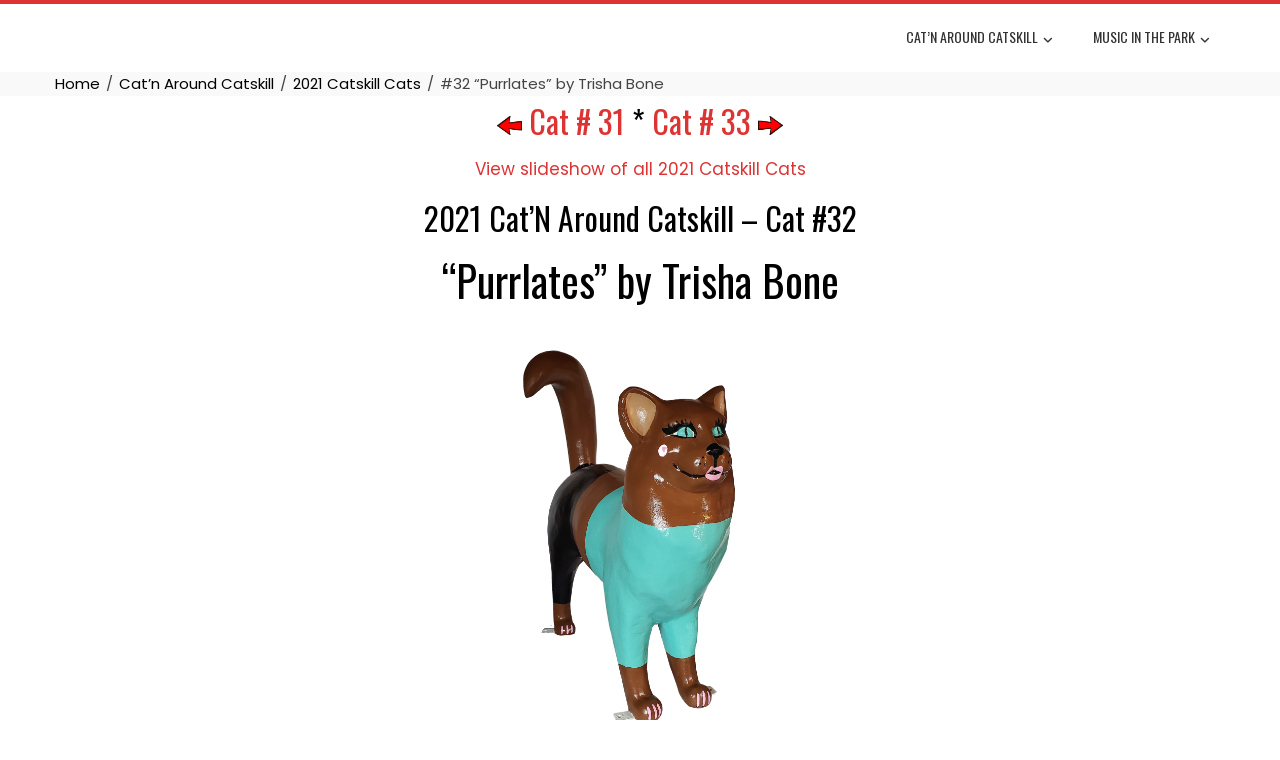

--- FILE ---
content_type: text/html; charset=UTF-8
request_url: https://cat-n-around.com/cat-n-around-catskill/2021-catskill-cats/2021-32-trisha-bone-purrlates/nggallery/slideshow
body_size: 12464
content:
<!DOCTYPE html>
<html lang="en">

    <head>
        <meta charset="UTF-8">
        <meta name="viewport" content="width=device-width, initial-scale=1">
        <link rel="profile" href="https://gmpg.org/xfn/11">

        <title>#32 “Purrlates” by Trisha Bone &#8211; Heart of Catskill Association</title>
<meta name='robots' content='max-image-preview:large' />
	<style>img:is([sizes="auto" i], [sizes^="auto," i]) { contain-intrinsic-size: 3000px 1500px }</style>
	<link rel='dns-prefetch' href='//fonts.googleapis.com' />
<link rel="alternate" type="application/rss+xml" title="Heart of Catskill Association &raquo; Feed" href="https://cat-n-around.com/feed/" />
<link rel="alternate" type="application/rss+xml" title="Heart of Catskill Association &raquo; Comments Feed" href="https://cat-n-around.com/comments/feed/" />
<script>
window._wpemojiSettings = {"baseUrl":"https:\/\/s.w.org\/images\/core\/emoji\/16.0.1\/72x72\/","ext":".png","svgUrl":"https:\/\/s.w.org\/images\/core\/emoji\/16.0.1\/svg\/","svgExt":".svg","source":{"concatemoji":"https:\/\/cat-n-around.com\/wp-includes\/js\/wp-emoji-release.min.js?ver=934a97780eab3257aed7df2f82a0f93f"}};
/*! This file is auto-generated */
!function(s,n){var o,i,e;function c(e){try{var t={supportTests:e,timestamp:(new Date).valueOf()};sessionStorage.setItem(o,JSON.stringify(t))}catch(e){}}function p(e,t,n){e.clearRect(0,0,e.canvas.width,e.canvas.height),e.fillText(t,0,0);var t=new Uint32Array(e.getImageData(0,0,e.canvas.width,e.canvas.height).data),a=(e.clearRect(0,0,e.canvas.width,e.canvas.height),e.fillText(n,0,0),new Uint32Array(e.getImageData(0,0,e.canvas.width,e.canvas.height).data));return t.every(function(e,t){return e===a[t]})}function u(e,t){e.clearRect(0,0,e.canvas.width,e.canvas.height),e.fillText(t,0,0);for(var n=e.getImageData(16,16,1,1),a=0;a<n.data.length;a++)if(0!==n.data[a])return!1;return!0}function f(e,t,n,a){switch(t){case"flag":return n(e,"\ud83c\udff3\ufe0f\u200d\u26a7\ufe0f","\ud83c\udff3\ufe0f\u200b\u26a7\ufe0f")?!1:!n(e,"\ud83c\udde8\ud83c\uddf6","\ud83c\udde8\u200b\ud83c\uddf6")&&!n(e,"\ud83c\udff4\udb40\udc67\udb40\udc62\udb40\udc65\udb40\udc6e\udb40\udc67\udb40\udc7f","\ud83c\udff4\u200b\udb40\udc67\u200b\udb40\udc62\u200b\udb40\udc65\u200b\udb40\udc6e\u200b\udb40\udc67\u200b\udb40\udc7f");case"emoji":return!a(e,"\ud83e\udedf")}return!1}function g(e,t,n,a){var r="undefined"!=typeof WorkerGlobalScope&&self instanceof WorkerGlobalScope?new OffscreenCanvas(300,150):s.createElement("canvas"),o=r.getContext("2d",{willReadFrequently:!0}),i=(o.textBaseline="top",o.font="600 32px Arial",{});return e.forEach(function(e){i[e]=t(o,e,n,a)}),i}function t(e){var t=s.createElement("script");t.src=e,t.defer=!0,s.head.appendChild(t)}"undefined"!=typeof Promise&&(o="wpEmojiSettingsSupports",i=["flag","emoji"],n.supports={everything:!0,everythingExceptFlag:!0},e=new Promise(function(e){s.addEventListener("DOMContentLoaded",e,{once:!0})}),new Promise(function(t){var n=function(){try{var e=JSON.parse(sessionStorage.getItem(o));if("object"==typeof e&&"number"==typeof e.timestamp&&(new Date).valueOf()<e.timestamp+604800&&"object"==typeof e.supportTests)return e.supportTests}catch(e){}return null}();if(!n){if("undefined"!=typeof Worker&&"undefined"!=typeof OffscreenCanvas&&"undefined"!=typeof URL&&URL.createObjectURL&&"undefined"!=typeof Blob)try{var e="postMessage("+g.toString()+"("+[JSON.stringify(i),f.toString(),p.toString(),u.toString()].join(",")+"));",a=new Blob([e],{type:"text/javascript"}),r=new Worker(URL.createObjectURL(a),{name:"wpTestEmojiSupports"});return void(r.onmessage=function(e){c(n=e.data),r.terminate(),t(n)})}catch(e){}c(n=g(i,f,p,u))}t(n)}).then(function(e){for(var t in e)n.supports[t]=e[t],n.supports.everything=n.supports.everything&&n.supports[t],"flag"!==t&&(n.supports.everythingExceptFlag=n.supports.everythingExceptFlag&&n.supports[t]);n.supports.everythingExceptFlag=n.supports.everythingExceptFlag&&!n.supports.flag,n.DOMReady=!1,n.readyCallback=function(){n.DOMReady=!0}}).then(function(){return e}).then(function(){var e;n.supports.everything||(n.readyCallback(),(e=n.source||{}).concatemoji?t(e.concatemoji):e.wpemoji&&e.twemoji&&(t(e.twemoji),t(e.wpemoji)))}))}((window,document),window._wpemojiSettings);
</script>
<style id='wp-emoji-styles-inline-css'>

	img.wp-smiley, img.emoji {
		display: inline !important;
		border: none !important;
		box-shadow: none !important;
		height: 1em !important;
		width: 1em !important;
		margin: 0 0.07em !important;
		vertical-align: -0.1em !important;
		background: none !important;
		padding: 0 !important;
	}
</style>
<link rel='stylesheet' id='wp-block-library-css' href='https://cat-n-around.com/wp-includes/css/dist/block-library/style.min.css?ver=934a97780eab3257aed7df2f82a0f93f' media='all' />
<style id='wp-block-library-theme-inline-css'>
.wp-block-audio :where(figcaption){color:#555;font-size:13px;text-align:center}.is-dark-theme .wp-block-audio :where(figcaption){color:#ffffffa6}.wp-block-audio{margin:0 0 1em}.wp-block-code{border:1px solid #ccc;border-radius:4px;font-family:Menlo,Consolas,monaco,monospace;padding:.8em 1em}.wp-block-embed :where(figcaption){color:#555;font-size:13px;text-align:center}.is-dark-theme .wp-block-embed :where(figcaption){color:#ffffffa6}.wp-block-embed{margin:0 0 1em}.blocks-gallery-caption{color:#555;font-size:13px;text-align:center}.is-dark-theme .blocks-gallery-caption{color:#ffffffa6}:root :where(.wp-block-image figcaption){color:#555;font-size:13px;text-align:center}.is-dark-theme :root :where(.wp-block-image figcaption){color:#ffffffa6}.wp-block-image{margin:0 0 1em}.wp-block-pullquote{border-bottom:4px solid;border-top:4px solid;color:currentColor;margin-bottom:1.75em}.wp-block-pullquote cite,.wp-block-pullquote footer,.wp-block-pullquote__citation{color:currentColor;font-size:.8125em;font-style:normal;text-transform:uppercase}.wp-block-quote{border-left:.25em solid;margin:0 0 1.75em;padding-left:1em}.wp-block-quote cite,.wp-block-quote footer{color:currentColor;font-size:.8125em;font-style:normal;position:relative}.wp-block-quote:where(.has-text-align-right){border-left:none;border-right:.25em solid;padding-left:0;padding-right:1em}.wp-block-quote:where(.has-text-align-center){border:none;padding-left:0}.wp-block-quote.is-large,.wp-block-quote.is-style-large,.wp-block-quote:where(.is-style-plain){border:none}.wp-block-search .wp-block-search__label{font-weight:700}.wp-block-search__button{border:1px solid #ccc;padding:.375em .625em}:where(.wp-block-group.has-background){padding:1.25em 2.375em}.wp-block-separator.has-css-opacity{opacity:.4}.wp-block-separator{border:none;border-bottom:2px solid;margin-left:auto;margin-right:auto}.wp-block-separator.has-alpha-channel-opacity{opacity:1}.wp-block-separator:not(.is-style-wide):not(.is-style-dots){width:100px}.wp-block-separator.has-background:not(.is-style-dots){border-bottom:none;height:1px}.wp-block-separator.has-background:not(.is-style-wide):not(.is-style-dots){height:2px}.wp-block-table{margin:0 0 1em}.wp-block-table td,.wp-block-table th{word-break:normal}.wp-block-table :where(figcaption){color:#555;font-size:13px;text-align:center}.is-dark-theme .wp-block-table :where(figcaption){color:#ffffffa6}.wp-block-video :where(figcaption){color:#555;font-size:13px;text-align:center}.is-dark-theme .wp-block-video :where(figcaption){color:#ffffffa6}.wp-block-video{margin:0 0 1em}:root :where(.wp-block-template-part.has-background){margin-bottom:0;margin-top:0;padding:1.25em 2.375em}
</style>
<style id='global-styles-inline-css'>
:root{--wp--preset--aspect-ratio--square: 1;--wp--preset--aspect-ratio--4-3: 4/3;--wp--preset--aspect-ratio--3-4: 3/4;--wp--preset--aspect-ratio--3-2: 3/2;--wp--preset--aspect-ratio--2-3: 2/3;--wp--preset--aspect-ratio--16-9: 16/9;--wp--preset--aspect-ratio--9-16: 9/16;--wp--preset--color--black: #000000;--wp--preset--color--cyan-bluish-gray: #abb8c3;--wp--preset--color--white: #ffffff;--wp--preset--color--pale-pink: #f78da7;--wp--preset--color--vivid-red: #cf2e2e;--wp--preset--color--luminous-vivid-orange: #ff6900;--wp--preset--color--luminous-vivid-amber: #fcb900;--wp--preset--color--light-green-cyan: #7bdcb5;--wp--preset--color--vivid-green-cyan: #00d084;--wp--preset--color--pale-cyan-blue: #8ed1fc;--wp--preset--color--vivid-cyan-blue: #0693e3;--wp--preset--color--vivid-purple: #9b51e0;--wp--preset--gradient--vivid-cyan-blue-to-vivid-purple: linear-gradient(135deg,rgba(6,147,227,1) 0%,rgb(155,81,224) 100%);--wp--preset--gradient--light-green-cyan-to-vivid-green-cyan: linear-gradient(135deg,rgb(122,220,180) 0%,rgb(0,208,130) 100%);--wp--preset--gradient--luminous-vivid-amber-to-luminous-vivid-orange: linear-gradient(135deg,rgba(252,185,0,1) 0%,rgba(255,105,0,1) 100%);--wp--preset--gradient--luminous-vivid-orange-to-vivid-red: linear-gradient(135deg,rgba(255,105,0,1) 0%,rgb(207,46,46) 100%);--wp--preset--gradient--very-light-gray-to-cyan-bluish-gray: linear-gradient(135deg,rgb(238,238,238) 0%,rgb(169,184,195) 100%);--wp--preset--gradient--cool-to-warm-spectrum: linear-gradient(135deg,rgb(74,234,220) 0%,rgb(151,120,209) 20%,rgb(207,42,186) 40%,rgb(238,44,130) 60%,rgb(251,105,98) 80%,rgb(254,248,76) 100%);--wp--preset--gradient--blush-light-purple: linear-gradient(135deg,rgb(255,206,236) 0%,rgb(152,150,240) 100%);--wp--preset--gradient--blush-bordeaux: linear-gradient(135deg,rgb(254,205,165) 0%,rgb(254,45,45) 50%,rgb(107,0,62) 100%);--wp--preset--gradient--luminous-dusk: linear-gradient(135deg,rgb(255,203,112) 0%,rgb(199,81,192) 50%,rgb(65,88,208) 100%);--wp--preset--gradient--pale-ocean: linear-gradient(135deg,rgb(255,245,203) 0%,rgb(182,227,212) 50%,rgb(51,167,181) 100%);--wp--preset--gradient--electric-grass: linear-gradient(135deg,rgb(202,248,128) 0%,rgb(113,206,126) 100%);--wp--preset--gradient--midnight: linear-gradient(135deg,rgb(2,3,129) 0%,rgb(40,116,252) 100%);--wp--preset--font-size--small: 0.9rem;--wp--preset--font-size--medium: 1.05rem;--wp--preset--font-size--large: clamp(1.39rem, 1.39rem + ((1vw - 0.2rem) * 0.836), 1.85rem);--wp--preset--font-size--x-large: clamp(1.85rem, 1.85rem + ((1vw - 0.2rem) * 1.182), 2.5rem);--wp--preset--font-size--xx-large: clamp(2.5rem, 2.5rem + ((1vw - 0.2rem) * 1.4), 3.27rem);--wp--preset--spacing--20: 0.44rem;--wp--preset--spacing--30: 0.67rem;--wp--preset--spacing--40: 1rem;--wp--preset--spacing--50: 1.5rem;--wp--preset--spacing--60: 2.25rem;--wp--preset--spacing--70: 3.38rem;--wp--preset--spacing--80: 5.06rem;--wp--preset--shadow--natural: 6px 6px 9px rgba(0, 0, 0, 0.2);--wp--preset--shadow--deep: 12px 12px 50px rgba(0, 0, 0, 0.4);--wp--preset--shadow--sharp: 6px 6px 0px rgba(0, 0, 0, 0.2);--wp--preset--shadow--outlined: 6px 6px 0px -3px rgba(255, 255, 255, 1), 6px 6px rgba(0, 0, 0, 1);--wp--preset--shadow--crisp: 6px 6px 0px rgba(0, 0, 0, 1);}:root { --wp--style--global--content-size: var(--total-container-width, var(--total-wide-container-width, 1170px));--wp--style--global--wide-size: 1200px; }:where(body) { margin: 0; }.wp-site-blocks > .alignleft { float: left; margin-right: 2em; }.wp-site-blocks > .alignright { float: right; margin-left: 2em; }.wp-site-blocks > .aligncenter { justify-content: center; margin-left: auto; margin-right: auto; }:where(.wp-site-blocks) > * { margin-block-start: 24px; margin-block-end: 0; }:where(.wp-site-blocks) > :first-child { margin-block-start: 0; }:where(.wp-site-blocks) > :last-child { margin-block-end: 0; }:root { --wp--style--block-gap: 24px; }:root :where(.is-layout-flow) > :first-child{margin-block-start: 0;}:root :where(.is-layout-flow) > :last-child{margin-block-end: 0;}:root :where(.is-layout-flow) > *{margin-block-start: 24px;margin-block-end: 0;}:root :where(.is-layout-constrained) > :first-child{margin-block-start: 0;}:root :where(.is-layout-constrained) > :last-child{margin-block-end: 0;}:root :where(.is-layout-constrained) > *{margin-block-start: 24px;margin-block-end: 0;}:root :where(.is-layout-flex){gap: 24px;}:root :where(.is-layout-grid){gap: 24px;}.is-layout-flow > .alignleft{float: left;margin-inline-start: 0;margin-inline-end: 2em;}.is-layout-flow > .alignright{float: right;margin-inline-start: 2em;margin-inline-end: 0;}.is-layout-flow > .aligncenter{margin-left: auto !important;margin-right: auto !important;}.is-layout-constrained > .alignleft{float: left;margin-inline-start: 0;margin-inline-end: 2em;}.is-layout-constrained > .alignright{float: right;margin-inline-start: 2em;margin-inline-end: 0;}.is-layout-constrained > .aligncenter{margin-left: auto !important;margin-right: auto !important;}.is-layout-constrained > :where(:not(.alignleft):not(.alignright):not(.alignfull)){max-width: var(--wp--style--global--content-size);margin-left: auto !important;margin-right: auto !important;}.is-layout-constrained > .alignwide{max-width: var(--wp--style--global--wide-size);}body .is-layout-flex{display: flex;}.is-layout-flex{flex-wrap: wrap;align-items: center;}.is-layout-flex > :is(*, div){margin: 0;}body .is-layout-grid{display: grid;}.is-layout-grid > :is(*, div){margin: 0;}body{padding-top: 0px;padding-right: 0px;padding-bottom: 0px;padding-left: 0px;}:root :where(.wp-element-button, .wp-block-button__link){background-color: #32373c;border-width: 0;color: #fff;font-family: inherit;font-size: inherit;line-height: inherit;padding: calc(0.667em + 2px) calc(1.333em + 2px);text-decoration: none;}.has-black-color{color: var(--wp--preset--color--black) !important;}.has-cyan-bluish-gray-color{color: var(--wp--preset--color--cyan-bluish-gray) !important;}.has-white-color{color: var(--wp--preset--color--white) !important;}.has-pale-pink-color{color: var(--wp--preset--color--pale-pink) !important;}.has-vivid-red-color{color: var(--wp--preset--color--vivid-red) !important;}.has-luminous-vivid-orange-color{color: var(--wp--preset--color--luminous-vivid-orange) !important;}.has-luminous-vivid-amber-color{color: var(--wp--preset--color--luminous-vivid-amber) !important;}.has-light-green-cyan-color{color: var(--wp--preset--color--light-green-cyan) !important;}.has-vivid-green-cyan-color{color: var(--wp--preset--color--vivid-green-cyan) !important;}.has-pale-cyan-blue-color{color: var(--wp--preset--color--pale-cyan-blue) !important;}.has-vivid-cyan-blue-color{color: var(--wp--preset--color--vivid-cyan-blue) !important;}.has-vivid-purple-color{color: var(--wp--preset--color--vivid-purple) !important;}.has-black-background-color{background-color: var(--wp--preset--color--black) !important;}.has-cyan-bluish-gray-background-color{background-color: var(--wp--preset--color--cyan-bluish-gray) !important;}.has-white-background-color{background-color: var(--wp--preset--color--white) !important;}.has-pale-pink-background-color{background-color: var(--wp--preset--color--pale-pink) !important;}.has-vivid-red-background-color{background-color: var(--wp--preset--color--vivid-red) !important;}.has-luminous-vivid-orange-background-color{background-color: var(--wp--preset--color--luminous-vivid-orange) !important;}.has-luminous-vivid-amber-background-color{background-color: var(--wp--preset--color--luminous-vivid-amber) !important;}.has-light-green-cyan-background-color{background-color: var(--wp--preset--color--light-green-cyan) !important;}.has-vivid-green-cyan-background-color{background-color: var(--wp--preset--color--vivid-green-cyan) !important;}.has-pale-cyan-blue-background-color{background-color: var(--wp--preset--color--pale-cyan-blue) !important;}.has-vivid-cyan-blue-background-color{background-color: var(--wp--preset--color--vivid-cyan-blue) !important;}.has-vivid-purple-background-color{background-color: var(--wp--preset--color--vivid-purple) !important;}.has-black-border-color{border-color: var(--wp--preset--color--black) !important;}.has-cyan-bluish-gray-border-color{border-color: var(--wp--preset--color--cyan-bluish-gray) !important;}.has-white-border-color{border-color: var(--wp--preset--color--white) !important;}.has-pale-pink-border-color{border-color: var(--wp--preset--color--pale-pink) !important;}.has-vivid-red-border-color{border-color: var(--wp--preset--color--vivid-red) !important;}.has-luminous-vivid-orange-border-color{border-color: var(--wp--preset--color--luminous-vivid-orange) !important;}.has-luminous-vivid-amber-border-color{border-color: var(--wp--preset--color--luminous-vivid-amber) !important;}.has-light-green-cyan-border-color{border-color: var(--wp--preset--color--light-green-cyan) !important;}.has-vivid-green-cyan-border-color{border-color: var(--wp--preset--color--vivid-green-cyan) !important;}.has-pale-cyan-blue-border-color{border-color: var(--wp--preset--color--pale-cyan-blue) !important;}.has-vivid-cyan-blue-border-color{border-color: var(--wp--preset--color--vivid-cyan-blue) !important;}.has-vivid-purple-border-color{border-color: var(--wp--preset--color--vivid-purple) !important;}.has-vivid-cyan-blue-to-vivid-purple-gradient-background{background: var(--wp--preset--gradient--vivid-cyan-blue-to-vivid-purple) !important;}.has-light-green-cyan-to-vivid-green-cyan-gradient-background{background: var(--wp--preset--gradient--light-green-cyan-to-vivid-green-cyan) !important;}.has-luminous-vivid-amber-to-luminous-vivid-orange-gradient-background{background: var(--wp--preset--gradient--luminous-vivid-amber-to-luminous-vivid-orange) !important;}.has-luminous-vivid-orange-to-vivid-red-gradient-background{background: var(--wp--preset--gradient--luminous-vivid-orange-to-vivid-red) !important;}.has-very-light-gray-to-cyan-bluish-gray-gradient-background{background: var(--wp--preset--gradient--very-light-gray-to-cyan-bluish-gray) !important;}.has-cool-to-warm-spectrum-gradient-background{background: var(--wp--preset--gradient--cool-to-warm-spectrum) !important;}.has-blush-light-purple-gradient-background{background: var(--wp--preset--gradient--blush-light-purple) !important;}.has-blush-bordeaux-gradient-background{background: var(--wp--preset--gradient--blush-bordeaux) !important;}.has-luminous-dusk-gradient-background{background: var(--wp--preset--gradient--luminous-dusk) !important;}.has-pale-ocean-gradient-background{background: var(--wp--preset--gradient--pale-ocean) !important;}.has-electric-grass-gradient-background{background: var(--wp--preset--gradient--electric-grass) !important;}.has-midnight-gradient-background{background: var(--wp--preset--gradient--midnight) !important;}.has-small-font-size{font-size: var(--wp--preset--font-size--small) !important;}.has-medium-font-size{font-size: var(--wp--preset--font-size--medium) !important;}.has-large-font-size{font-size: var(--wp--preset--font-size--large) !important;}.has-x-large-font-size{font-size: var(--wp--preset--font-size--x-large) !important;}.has-xx-large-font-size{font-size: var(--wp--preset--font-size--xx-large) !important;}
:root :where(.wp-block-pullquote){font-size: clamp(0.984em, 0.984rem + ((1vw - 0.2em) * 0.938), 1.5em);line-height: 1.6;}
</style>
<link rel='stylesheet' id='wpsc-style-css' href='https://cat-n-around.com/wp-content/plugins/wordpress-simple-paypal-shopping-cart/assets/wpsc-front-end-styles.css?ver=5.2.2' media='all' />
<link rel='stylesheet' id='ngg_trigger_buttons-css' href='https://cat-n-around.com/wp-content/plugins/nextgen-gallery/static/GalleryDisplay/trigger_buttons.css?ver=3.59.12' media='all' />
<link rel='stylesheet' id='fancybox-0-css' href='https://cat-n-around.com/wp-content/plugins/nextgen-gallery/static/Lightbox/fancybox/jquery.fancybox-1.3.4.css?ver=3.59.12' media='all' />
<link rel='stylesheet' id='fontawesome_v4_shim_style-css' href='https://cat-n-around.com/wp-content/plugins/nextgen-gallery/static/FontAwesome/css/v4-shims.min.css?ver=934a97780eab3257aed7df2f82a0f93f' media='all' />
<link rel='stylesheet' id='fontawesome-css' href='https://cat-n-around.com/wp-content/plugins/nextgen-gallery/static/FontAwesome/css/all.min.css?ver=934a97780eab3257aed7df2f82a0f93f' media='all' />
<link rel='stylesheet' id='nextgen_pagination_style-css' href='https://cat-n-around.com/wp-content/plugins/nextgen-gallery/static/GalleryDisplay/pagination_style.css?ver=3.59.12' media='all' />
<link rel='stylesheet' id='nextgen_basic_thumbnails_style-css' href='https://cat-n-around.com/wp-content/plugins/nextgen-gallery/static/Thumbnails/nextgen_basic_thumbnails.css?ver=3.59.12' media='all' />
<link rel='stylesheet' id='ngg_basic_slideshow_style-css' href='https://cat-n-around.com/wp-content/plugins/nextgen-gallery/static/Slideshow/ngg_basic_slideshow.css?ver=3.59.12' media='all' />
<link rel='stylesheet' id='ngg_slick_slideshow_style-css' href='https://cat-n-around.com/wp-content/plugins/nextgen-gallery/static/Slideshow/slick/slick.css?ver=3.59.12' media='all' />
<link rel='stylesheet' id='ngg_slick_slideshow_theme-css' href='https://cat-n-around.com/wp-content/plugins/nextgen-gallery/static/Slideshow/slick/slick-theme.css?ver=3.59.12' media='all' />
<link rel='stylesheet' id='megamenu-css' href='https://cat-n-around.com/wp-content/uploads/maxmegamenu/style.css?ver=bacef3' media='all' />
<link rel='stylesheet' id='dashicons-css' href='https://cat-n-around.com/wp-includes/css/dashicons.min.css?ver=934a97780eab3257aed7df2f82a0f93f' media='all' />
<link rel='stylesheet' id='animate-css' href='https://cat-n-around.com/wp-content/themes/total/css/animate.css?ver=2.1.95' media='all' />
<link rel='stylesheet' id='fontawesome-6.4.2-css' href='https://cat-n-around.com/wp-content/themes/total/css/fontawesome-6.3.0.css?ver=2.1.95' media='all' />
<link rel='stylesheet' id='font-awesome-v4-shims-css' href='https://cat-n-around.com/wp-content/themes/total/css/v4-shims.css?ver=2.1.95' media='all' />
<link rel='stylesheet' id='owl-carousel-css' href='https://cat-n-around.com/wp-content/themes/total/css/owl.carousel.css?ver=2.1.95' media='all' />
<link rel='stylesheet' id='nivo-lightbox-css' href='https://cat-n-around.com/wp-content/themes/total/css/nivo-lightbox.css?ver=2.1.95' media='all' />
<link rel='stylesheet' id='total-style-css' href='https://cat-n-around.com/wp-content/themes/total/style.css?ver=2.1.95' media='all' />
<style id='total-style-inline-css'>
:root{--total-template-color:#dd3333;--total-template-transparent-color:rgba(221,51,51,0.9);--total-sidebar-width:30%;--total-container-width:1170px;--total-fluid-container-width:80%;--total-container-padding:80px;--total-content-header-color:#000000;--total-content-text-color :#333333;--total-content-link-color :#dd3333;--total-content-link-hov-color :;--total-title-color :#333333;--total-tagline-color :#333333;--total-logo-width :220px;--total-footer-bg-url:url(https://cat-n-around.com/wp-content/themes/total/images/footer-bg.jpg);--total-footer-bg-size:auto;--total-footer-bg-repeat:repeat;--total-footer-bg-position:center center;--total-footer-bg-attachment:scroll;--total-footer-bg-overlay:;--total-footer-bg-color:#222222;--total-top-footer-title-color:#EEEEEE;--total-top-footer-text-color:#EEEEEE;--total-footer-anchor-color:#EEEEEE;--total-bottom-footer-text-color:#EEEEEE;--total-bottom-footer-anchor-color:#EEEEEE}:root{}.ht-header{border-top:4px solid var(--total-template-color)}#ht-colophon{border-top:4px solid var(--total-template-color)}@media screen and (max-width:1170px){.ht-container,.elementor-section.elementor-section-boxed.elementor-section-stretched>.elementor-container,.elementor-template-full-width .elementor-section.elementor-section-boxed>.elementor-container,.e-con.e-parent>.e-con-inner{width:100% !important;padding-left:30px !important;padding-right:30px !important} body.ht-boxed #ht-page{width:95% !important} .ht-slide-caption{width:80% !important}}
</style>
<link rel='stylesheet' id='total-fonts-css' href='https://fonts.googleapis.com/css?family=Poppins%3A100%2C100i%2C200%2C200i%2C300%2C300i%2C400%2C400i%2C500%2C500i%2C600%2C600i%2C700%2C700i%2C800%2C800i%2C900%2C900i%7COswald%3A200%2C300%2C400%2C500%2C600%2C700&#038;subset=latin%2Clatin-ext&#038;display=swap' media='all' />
<script src="https://cat-n-around.com/wp-includes/js/jquery/jquery.min.js?ver=3.7.1" id="jquery-core-js"></script>
<script src="https://cat-n-around.com/wp-includes/js/jquery/jquery-migrate.min.js?ver=3.4.1" id="jquery-migrate-js"></script>
<script id="photocrati_ajax-js-extra">
var photocrati_ajax = {"url":"https:\/\/cat-n-around.com\/index.php?photocrati_ajax=1","rest_url":"https:\/\/cat-n-around.com\/wp-json\/","wp_home_url":"https:\/\/cat-n-around.com","wp_site_url":"https:\/\/cat-n-around.com","wp_root_url":"https:\/\/cat-n-around.com","wp_plugins_url":"https:\/\/cat-n-around.com\/wp-content\/plugins","wp_content_url":"https:\/\/cat-n-around.com\/wp-content","wp_includes_url":"https:\/\/cat-n-around.com\/wp-includes\/","ngg_param_slug":"nggallery","rest_nonce":"2a9f6077a0"};
</script>
<script src="https://cat-n-around.com/wp-content/plugins/nextgen-gallery/static/Legacy/ajax.min.js?ver=3.59.12" id="photocrati_ajax-js"></script>
<script src="https://cat-n-around.com/wp-content/plugins/nextgen-gallery/static/FontAwesome/js/v4-shims.min.js?ver=5.3.1" id="fontawesome_v4_shim-js"></script>
<script defer crossorigin="anonymous" data-auto-replace-svg="false" data-keep-original-source="false" data-search-pseudo-elements src="https://cat-n-around.com/wp-content/plugins/nextgen-gallery/static/FontAwesome/js/all.min.js?ver=5.3.1" id="fontawesome-js"></script>
<script src="https://cat-n-around.com/wp-content/plugins/nextgen-gallery/static/Thumbnails/nextgen_basic_thumbnails.js?ver=3.59.12" id="nextgen_basic_thumbnails_script-js"></script>
<script src="https://cat-n-around.com/wp-content/plugins/nextgen-gallery/static/Slideshow/slick/slick-1.8.0-modded.js?ver=3.59.12" id="ngg_slick-js"></script>
<link rel="https://api.w.org/" href="https://cat-n-around.com/wp-json/" /><link rel="alternate" title="JSON" type="application/json" href="https://cat-n-around.com/wp-json/wp/v2/pages/2779" /><link rel="canonical" href="https://cat-n-around.com/cat-n-around-catskill/2021-catskill-cats/2021-32-trisha-bone-purrlates/" />
<link rel="alternate" title="oEmbed (JSON)" type="application/json+oembed" href="https://cat-n-around.com/wp-json/oembed/1.0/embed?url=https%3A%2F%2Fcat-n-around.com%2Fcat-n-around-catskill%2F2021-catskill-cats%2F2021-32-trisha-bone-purrlates%2F" />
<link rel="alternate" title="oEmbed (XML)" type="text/xml+oembed" href="https://cat-n-around.com/wp-json/oembed/1.0/embed?url=https%3A%2F%2Fcat-n-around.com%2Fcat-n-around-catskill%2F2021-catskill-cats%2F2021-32-trisha-bone-purrlates%2F&#038;format=xml" />

<!-- WP Simple Shopping Cart plugin v5.2.2 - https://wordpress.org/plugins/wordpress-simple-paypal-shopping-cart/ -->
	<script type="text/javascript">
	function ReadForm (obj1, tst) {
	    // Read the user form
	    var i,j,pos;
	    val_total="";val_combo="";

	    for (i=0; i<obj1.length; i++)
	    {
	        // run entire form
	        obj = obj1.elements[i];           // a form element

	        if (obj.type == "select-one")
	        {   // just selects
	            if (obj.name == "quantity" ||
	                obj.name == "amount") continue;
		        pos = obj.selectedIndex;        // which option selected
		        
		        const selected_option = obj.options[pos];
		        
		        val = selected_option?.value;   // selected value
		        if (selected_option?.getAttribute("data-display-text")){
                    val = selected_option?.getAttribute("data-display-text");
                }
		        
		        val_combo = val_combo + " (" + val + ")";
	        }
	    }
		// Now summarize everything we have processed above
		val_total = obj1.product_tmp.value + val_combo;
		obj1.wspsc_product.value = val_total;

        wpscShowCalculatedProductPrice(obj1);
	}

    document.addEventListener('DOMContentLoaded', function (){
        // Calculate all variation prices on initial page load.
        const addToCartForms = document.querySelectorAll('form.wp-cart-button-form');
        addToCartForms?.forEach(function(addToCartForm){
            wpscShowCalculatedProductPrice(addToCartForm);
        })
    })

    function wpscShowCalculatedProductPrice(form){
        const productBox = form.closest('.wp_cart_product_display_bottom');
        if (!productBox){
            // This is not a product display box shortcode, nothing o do.
            return;
        }

        const currentFormVarInputs = form.querySelectorAll('.wp_cart_variation1_select, .wp_cart_variation2_select, .wp_cart_variation3_select');
        if (!currentFormVarInputs.length){
            // This product does not have variations. Nothing to do.
            return;
        }

        const priceBox = productBox?.querySelector('.wp_cart_product_price');

        const basePriceEl = form?.querySelector('input[name="price"]');
        const basePrice = basePriceEl?.value;

        let updatedPrice = parseFloat(basePrice);

        currentFormVarInputs.forEach(function(varInput){
            const selectedOptionEl = varInput.options[varInput.selectedIndex];

            const varPrice = selectedOptionEl?.getAttribute("data-price");
            if (varPrice){
                // Nothing to do if no variation price set.
                updatedPrice += parseFloat(varPrice);
            }
        })

        priceBox.innerText = '$' + updatedPrice.toFixed(2);
    }

	</script>
    <style>.recentcomments a{display:inline !important;padding:0 !important;margin:0 !important;}</style><link rel="icon" href="https://cat-n-around.com/wp-content/uploads/2023/02/cropped-heart-cat-square-32x32.jpg" sizes="32x32" />
<link rel="icon" href="https://cat-n-around.com/wp-content/uploads/2023/02/cropped-heart-cat-square-192x192.jpg" sizes="192x192" />
<link rel="apple-touch-icon" href="https://cat-n-around.com/wp-content/uploads/2023/02/cropped-heart-cat-square-180x180.jpg" />
<meta name="msapplication-TileImage" content="https://cat-n-around.com/wp-content/uploads/2023/02/cropped-heart-cat-square-270x270.jpg" />
		<style id="wp-custom-css">
			/*
You can add your own CSS here.

Click the help icon above to learn more.
*/
#total-breadcrumbs{display:none;}

.ht-slide-caption{display: none;}

.ht-main-title{display: none;}

.ht-main-header{
	padding: 0 0;
	margin-bottom: 5px;
}
table#buy {
    width: 300px; 
    padding: 10px;
    border: 5px solid #336699;
	  margin: 0 auto;
}
p.comic {
    font-family: "Comic Sans MS", cursive, sans-serif;
}
.ht-main-navigation ul ul {
	min-width: 300px;
}
table, tr, td {
border: none;
}
function untrailingslashit( $string ) {
    if(is_null($string)){
        return $string;
    } else {
        return rtrim( $string, '/\\' );
    }
}		</style>
		<style type="text/css">/** Mega Menu CSS: fs **/</style>
    </head>

    <body data-rsssl=1 class="wp-singular page-template-default page page-id-2779 page-child parent-pageid-2239 wp-embed-responsive wp-theme-total ht-wide ht_no_sidebar ht-titlebar-enabled ht-sticky-header">
        <div id="ht-page"><a class="skip-link screen-reader-text" href="#ht-content">Skip to content</a>        <header id="ht-masthead" class="ht-site-header">
            <div class="ht-header">
                <div class="ht-container">
                    <div id="ht-site-branding">
                                            </div>

                    <nav id="ht-site-navigation" class="ht-main-navigation">
                                <a href="#" class="toggle-bar"><span></span></a>
        <div class="ht-menu ht-clearfix"><ul id="menu-menu-1" class="ht-clearfix"><li id="menu-item-3634" class="menu-item menu-item-type-post_type menu-item-object-page current-page-ancestor menu-item-has-children menu-item-3634"><a href="https://cat-n-around.com/cat-n-around-catskill/">Cat’n Around Catskill</a>
<ul class="sub-menu">
	<li id="menu-item-5371" class="menu-item menu-item-type-custom menu-item-object-custom menu-item-5371"><a target="_blank" href="https://cat-n-around.com/wp-content/uploads/2025/10/2026-artist-packet.pdf">2026 Artist Application</a></li>
	<li id="menu-item-5539" class="menu-item menu-item-type-custom menu-item-object-custom menu-item-5539"><a target="_blank" href="https://cat-n-around.com/wp-content/uploads/2025/09/2026-sponsor-packet.pdf">2026 Sponsor Packet</a></li>
	<li id="menu-item-6137" class="menu-item menu-item-type-post_type menu-item-object-page menu-item-6137"><a href="https://cat-n-around.com/cat-n-around-catskill/2025-catskill-cat-photos/">2025 Catskill Cat Photos</a></li>
	<li id="menu-item-6164" class="menu-item menu-item-type-custom menu-item-object-custom menu-item-6164"><a href="https://cat-n-around.com/wp-content/uploads/2025/07/2025-cat-brochure-map.pdf">2025 Cat Map</a></li>
	<li id="menu-item-6165" class="menu-item menu-item-type-custom menu-item-object-custom menu-item-6165"><a href="https://cat-n-around.com/wp-content/uploads/2025/07/2025-cat-brochure-poster.pdf">2025 Cat Poster</a></li>
	<li id="menu-item-3474" class="menu-item menu-item-type-post_type menu-item-object-page menu-item-3474"><a href="https://cat-n-around.com/catn-around-catskill-sponsors/">Cat’n Around Catskill Sponsors</a></li>
	<li id="menu-item-5398" class="menu-item menu-item-type-custom menu-item-object-custom menu-item-5398"><a target="_blank" href="https://cat-n-around.com/wp-content/uploads/2023/08/off-premises-bidding.pdf">Off-Premise Bidding</a></li>
	<li id="menu-item-3533" class="menu-item menu-item-type-custom menu-item-object-custom menu-item-3533"><a target="_blank" href="https://www.facebook.com/catnaroundcatskill">Cat&#8217;n Around Facebook</a></li>
	<li id="menu-item-4863" class="menu-item menu-item-type-custom menu-item-object-custom menu-item-4863"><a target="_blank" href="https://www.instagram.com/catnaroundcatskill/">Cat&#8217;n Around Instagram</a></li>
</ul>
</li>
<li id="menu-item-52" class="menu-item menu-item-type-post_type menu-item-object-page menu-item-has-children menu-item-52"><a href="https://cat-n-around.com/music-in-the-park/">Music In The Park</a>
<ul class="sub-menu">
	<li id="menu-item-5781" class="menu-item menu-item-type-custom menu-item-object-custom menu-item-5781"><a href="https://cat-n-around.com/wp-content/uploads/2025/04/2025-MIP-Sponsor-Form.pdf">Music Sponsor Form</a></li>
	<li id="menu-item-1852" class="menu-item menu-item-type-post_type menu-item-object-page menu-item-1852"><a href="https://cat-n-around.com/music-in-the-park/">Music Schedule</a></li>
	<li id="menu-item-51" class="menu-item menu-item-type-post_type menu-item-object-page menu-item-51"><a href="https://cat-n-around.com/directions/">Music Directions</a></li>
	<li id="menu-item-1853" class="menu-item menu-item-type-post_type menu-item-object-page menu-item-1853"><a href="https://cat-n-around.com/music-in-the-park/music-in-the-park-sponsors/">Music Sponsors</a></li>
	<li id="menu-item-1249" class="menu-item menu-item-type-custom menu-item-object-custom menu-item-1249"><a href="https://www.facebook.com/Catskill.Musicinthepark/">Music Facebook Page</a></li>
</ul>
</li>
</ul></div>                    </nav>
                </div>
            </div>
        </header>
        <div id="ht-content" class="ht-site-content">            <div class="ht-main-header">
                <div class="ht-container">
                    <h1 class="ht-main-title">#32 “Purrlates” by Trisha Bone</h1>                    <nav role="navigation" aria-label="Breadcrumbs" class="breadcrumb-trail breadcrumbs" itemprop="breadcrumb"><ul class="trail-items" itemscope itemtype="http://schema.org/BreadcrumbList"><meta name="numberOfItems" content="4" /><meta name="itemListOrder" content="Ascending" /><li itemprop="itemListElement" itemscope itemtype="http://schema.org/ListItem" class="trail-item trail-begin"><a href="https://cat-n-around.com/" rel="home" itemprop="item"><span itemprop="name">Home</span></a><meta itemprop="position" content="1" /></li><li itemprop="itemListElement" itemscope itemtype="http://schema.org/ListItem" class="trail-item"><a href="https://cat-n-around.com/cat-n-around-catskill/" itemprop="item"><span itemprop="name">Cat&#8217;n Around Catskill</span></a><meta itemprop="position" content="2" /></li><li itemprop="itemListElement" itemscope itemtype="http://schema.org/ListItem" class="trail-item"><a href="https://cat-n-around.com/cat-n-around-catskill/2021-catskill-cats/" itemprop="item"><span itemprop="name">2021 Catskill Cats</span></a><meta itemprop="position" content="3" /></li><li itemprop="itemListElement" itemscope itemtype="http://schema.org/ListItem" class="trail-item trail-end"><span itemprop="name">#32 “Purrlates” by Trisha Bone</span><meta itemprop="position" content="4" /></li></ul></nav>                </div>
            </div><!-- .entry-header -->
                    <div class="ht-container ht-clearfix">
            <div id="primary" class="content-area">
                <main id="main" class="site-main">

                    
                        
<article id="post-2779" class="post-2779 page type-page status-publish">

    <div class="page-content">
        
<h3 class="has-text-align-center wp-block-heading"><a href="https://cat-n-around.com/cat-n-around-catskill/2021-catskill-cats/2021-31-theresa-rowe-obert-elvis-pussley" data-type="URL" data-id="https://cat-n-around.com/cat-n-around-catskill/2021-catskill-cats/2021-31-theresa-rowe-obert-elvis-pussley"><img decoding="async" width="25" height="19" class="wp-image-569" style="width: 25px;" src="https://cat-n-around.com/wp-content/uploads/2017/05/redarrow-left.png" alt="" srcset="https://cat-n-around.com/wp-content/uploads/2017/05/redarrow-left.png 1083w, https://cat-n-around.com/wp-content/uploads/2017/05/redarrow-left-300x226.png 300w, https://cat-n-around.com/wp-content/uploads/2017/05/redarrow-left-768x579.png 768w, https://cat-n-around.com/wp-content/uploads/2017/05/redarrow-left-1024x772.png 1024w, https://cat-n-around.com/wp-content/uploads/2017/05/redarrow-left-400x280.png 400w" sizes="(max-width: 25px) 100vw, 25px" /> Cat # 31</a>   *   <a href="https://cat-n-around.com/cat-n-around-catskill/2021-catskill-cats/2021-33-theresa-rowe-obert-meals-on-wheels" data-type="URL" data-id="https://cat-n-around.com/cat-n-around-catskill/2021-catskill-cats/2021-33-theresa-rowe-obert-meals-on-wheels">Cat # 33 <img decoding="async" width="25" height="19" class="wp-image-570" style="width: 25px;" src="https://cat-n-around.com/wp-content/uploads/2017/05/redarrow-right.png" alt="" srcset="https://cat-n-around.com/wp-content/uploads/2017/05/redarrow-right.png 1083w, https://cat-n-around.com/wp-content/uploads/2017/05/redarrow-right-300x226.png 300w, https://cat-n-around.com/wp-content/uploads/2017/05/redarrow-right-768x579.png 768w, https://cat-n-around.com/wp-content/uploads/2017/05/redarrow-right-1024x772.png 1024w, https://cat-n-around.com/wp-content/uploads/2017/05/redarrow-right-400x280.png 400w" sizes="(max-width: 25px) 100vw, 25px" /></a></h3>



<p class="has-text-align-center"><a href="https://cat-n-around.com/cat-n-around-catskill/2021-catskill-cats/">View slideshow of all 2021 Catskill Cats</a></p>



<h3 class="has-text-align-center wp-block-heading">2021 Cat&#8217;N Around Catskill &#8211; Cat #32</h3>



<h1 class="has-text-align-center wp-block-heading">“Purrlates” by Trisha Bone</h1>




<div class="ngg-galleryoverview ngg-slideshow"
	id="ngg-slideshow-5c487fd3cfe7dc0bdf224415bcff975b-19056530530"
	data-gallery-id="5c487fd3cfe7dc0bdf224415bcff975b"
	style="max-width: 600px;
			max-height: 400px;
			display: none;">

	
		<a href="https://cat-n-around.com/wp-content/gallery/2021-catskill-cats/2021-32-trisha-bone-purrlates-1.jpg"
			title="&quot;Purrlates&quot; by Trisha Bone"
			data-src="https://cat-n-around.com/wp-content/gallery/2021-catskill-cats/2021-32-trisha-bone-purrlates-1.jpg"
			data-thumbnail="https://cat-n-around.com/wp-content/gallery/2021-catskill-cats/thumbs/thumbs_2021-32-trisha-bone-purrlates-1.jpg"
			data-image-id="616"
			data-title="2021-32-trisha-bone-purrlates-1"
			data-description="&quot;Purrlates&quot; by Trisha Bone"
			class="ngg-fancybox" rel="5c487fd3cfe7dc0bdf224415bcff975b">

			<img data-image-id='616'
				title="&quot;Purrlates&quot; by Trisha Bone"
				alt="2021-32-trisha-bone-purrlates-1"
				src="https://cat-n-around.com/wp-content/gallery/2021-catskill-cats/2021-32-trisha-bone-purrlates-1.jpg"
				style="max-height: 380px;"/>
		</a>

		
		<a href="https://cat-n-around.com/wp-content/gallery/2021-catskill-cats/2021-32-trisha-bone-purrlates-2.jpg"
			title="&quot;Purrlates&quot; by Trisha Bone"
			data-src="https://cat-n-around.com/wp-content/gallery/2021-catskill-cats/2021-32-trisha-bone-purrlates-2.jpg"
			data-thumbnail="https://cat-n-around.com/wp-content/gallery/2021-catskill-cats/thumbs/thumbs_2021-32-trisha-bone-purrlates-2.jpg"
			data-image-id="617"
			data-title="2021-32-trisha-bone-purrlates-2"
			data-description="&quot;Purrlates&quot; by Trisha Bone"
			class="ngg-fancybox" rel="5c487fd3cfe7dc0bdf224415bcff975b">

			<img data-image-id='617'
				title="&quot;Purrlates&quot; by Trisha Bone"
				alt="2021-32-trisha-bone-purrlates-2"
				src="https://cat-n-around.com/wp-content/gallery/2021-catskill-cats/2021-32-trisha-bone-purrlates-2.jpg"
				style="max-height: 380px;"/>
		</a>

		
		<a href="https://cat-n-around.com/wp-content/gallery/2021-catskill-cats/2021-32-trisha-bone-purrlates-3.jpg"
			title="&quot;Purrlates&quot; by Trisha Bone"
			data-src="https://cat-n-around.com/wp-content/gallery/2021-catskill-cats/2021-32-trisha-bone-purrlates-3.jpg"
			data-thumbnail="https://cat-n-around.com/wp-content/gallery/2021-catskill-cats/thumbs/thumbs_2021-32-trisha-bone-purrlates-3.jpg"
			data-image-id="618"
			data-title="2021-32-trisha-bone-purrlates-3"
			data-description="&quot;Purrlates&quot; by Trisha Bone"
			class="ngg-fancybox" rel="5c487fd3cfe7dc0bdf224415bcff975b">

			<img data-image-id='618'
				title="&quot;Purrlates&quot; by Trisha Bone"
				alt="2021-32-trisha-bone-purrlates-3"
				src="https://cat-n-around.com/wp-content/gallery/2021-catskill-cats/2021-32-trisha-bone-purrlates-3.jpg"
				style="max-height: 380px;"/>
		</a>

		</div>

		<!-- Thumbnails Link -->
	<div class="slideshowlink" style="max-width: 600px;">
		<a href='https://cat-n-around.com/cat-n-around-catskill/2021-catskill-cats/2021-32-trisha-bone-purrlates/nggallery/thumbnails'>[Show thumbnails]</a>
	</div>





<h3 class="has-text-align-center wp-block-heading">Sponsored by: <a href="https://www.bodybewellpilates.com/" data-type="URL" data-id="https://www.bodybewellpilates.com/" target="_blank" rel="noreferrer noopener">Body Be Well Pilates</a></h3>



<div class="wp-block-image"><figure class="aligncenter size-large is-resized"><a href="https://www.bodybewellpilates.com/" target="_blank" rel="noopener"><img fetchpriority="high" decoding="async" src="https://cat-n-around.com/wp-content/uploads/2021/06/body-be-well-logo-1024x1024.jpg" alt="" class="wp-image-2638" width="256" height="256" srcset="https://cat-n-around.com/wp-content/uploads/2021/06/body-be-well-logo-1024x1024.jpg 1024w, https://cat-n-around.com/wp-content/uploads/2021/06/body-be-well-logo-300x300.jpg 300w, https://cat-n-around.com/wp-content/uploads/2021/06/body-be-well-logo-150x150.jpg 150w, https://cat-n-around.com/wp-content/uploads/2021/06/body-be-well-logo-768x768.jpg 768w, https://cat-n-around.com/wp-content/uploads/2021/06/body-be-well-logo-400x400.jpg 400w, https://cat-n-around.com/wp-content/uploads/2021/06/body-be-well-logo-100x100.jpg 100w, https://cat-n-around.com/wp-content/uploads/2021/06/body-be-well-logo.jpg 1440w" sizes="(max-width: 256px) 100vw, 256px" /></a></figure></div>



<p><strong>Description: </strong>This pretty kitty is ready to work on her core muscles. A little&nbsp;purrlates&nbsp;exercises will be the&nbsp;purrfect&nbsp;way to keep this feline fit.</p>



<p><strong>About the Artist:</strong> I am originally from the Carolinas. I recently moved to this area because of the expansive community of artists and galleries. I have owned a few galleries over time in Myrtle Beach, South Carolina with moderate success, just trying to live as my true self.&nbsp;</p>



<p>I was interviewed and my gallery was featured on the local news in Myrtle Beach&nbsp;in an effort to&nbsp;help promote the city event “First Friday Art Walk” a couple years ago.&nbsp;</p>



<p>It was in my first gallery that I discovered my own special art technique that I call “Ta da” art. The overall series is titled “NeverWorld: The Ultimate Imagination Experience” and I will be introducing it publicly soon.&nbsp;</p>



<p>I work with any medium I have available at the time, but I prefer acrylic paint, charcoal, and graphite. My preferable subjects include people and animals. However, I can draw almost any subject.&nbsp;</p>
    </div><!-- .entry-content -->

</article><!-- #post-## -->
                        
                    
                </main>
            </div>

                    </div>

        </div><!-- #content --><footer id="ht-colophon" class="ht-site-footer">            <div id="ht-main-footer">
                <div class="ht-container">
                    <div class="ht-main-footer col-4-1-1-1-1">
                                                        <div class="ht-footer ht-footer1">
                                    <aside id="text-3" class="widget widget_text">			<div class="textwidget"><p><a href="https://cat-n-around.com/directions/">• NEED DIRECTIONS?</a></p>
<p><a href="http://greenecountychamber.com/">• GREENE COUNTY CHAMBER OF COMMERCE</a></p>
<p>© HEART OF CATSKILL ASSOCIATION. ALL RIGHTS RESERVED</p>
</div>
		</aside>                                </div>
                                                                <div class="ht-footer ht-footer2">
                                    <aside id="text-4" class="widget widget_text">			<div class="textwidget"><p>FOLLOW US ON  <img src="https://cat-n-around.com/wp-content/uploads/2017/05/Facebook-1.png" > BELOW</p>
<p><a href="https://www.facebook.com/heartofcatskillassociation/">FOLLOW HOCA ON FACEBOOK</a></p>
<p><a href="https://www.facebook.com/catnaroundcatskill/">CAT N AROUND ON FACEBOOK</a></p>
<p><a href="https://www.facebook.com/Catskill.Musicinthepark/">MUSIC IN THE PARK ON FACEBOOK</a></p>
</div>
		</aside>                                </div>
                                                                <div class="ht-footer ht-footer3">
                                    <aside id="text-5" class="widget widget_text">			<div class="textwidget"><p>HEART OF CATSKILL ASSOCIATION<br />
P.O. BOX 721<br />
CATSKILL, NY 12414<br />
(518) 943-0989</p>
<p><a href="mailto:CatnAroundCatskill@gmail.com">CatnAroundCatskill@gmail.com</a></p>
</div>
		</aside>                                </div>
                                                                <div class="ht-footer ht-footer4">
                                    <aside id="media_image-3" class="widget widget_media_image"><img width="300" height="129" src="https://cat-n-around.com/wp-content/uploads/2023/01/hoca-cat-logo-300x129.jpg" class="image wp-image-3776  attachment-medium size-medium" alt="" style="max-width: 100%; height: auto;" decoding="async" loading="lazy" srcset="https://cat-n-around.com/wp-content/uploads/2023/01/hoca-cat-logo-300x129.jpg 300w, https://cat-n-around.com/wp-content/uploads/2023/01/hoca-cat-logo-1024x439.jpg 1024w, https://cat-n-around.com/wp-content/uploads/2023/01/hoca-cat-logo-768x329.jpg 768w, https://cat-n-around.com/wp-content/uploads/2023/01/hoca-cat-logo-1536x658.jpg 1536w, https://cat-n-around.com/wp-content/uploads/2023/01/hoca-cat-logo-2048x878.jpg 2048w" sizes="auto, (max-width: 300px) 100vw, 300px" /></aside>                                </div>
                                                    </div>
                </div>
            </div>
                    <div id="ht-bottom-footer">
            <div class="ht-container">
                <div class="ht-site-info ht-bottom-footer">
                    <a href="https://hashthemes.com/wordpress-theme/total/" target="_blank">WordPress Theme - Total</a> by HashThemes                </div><!-- #site-info -->
            </div>
        </div>
        </footer><!-- #colophon --></div><!-- #page --><script type="speculationrules">
{"prefetch":[{"source":"document","where":{"and":[{"href_matches":"\/*"},{"not":{"href_matches":["\/wp-*.php","\/wp-admin\/*","\/wp-content\/uploads\/*","\/wp-content\/*","\/wp-content\/plugins\/*","\/wp-content\/themes\/total\/*","\/*\\?(.+)"]}},{"not":{"selector_matches":"a[rel~=\"nofollow\"]"}},{"not":{"selector_matches":".no-prefetch, .no-prefetch a"}}]},"eagerness":"conservative"}]}
</script>
            <div id="ht-back-top" class="ht-hide"><i class="fas fa-angle-up"></i></div>
            <script id="ngg_common-js-extra">
var galleries = {};
galleries.gallery_0d4b54a3beca43f13fce61b031022cbf = {"__defaults_set":null,"ID":"0d4b54a3beca43f13fce61b031022cbf","album_ids":[],"container_ids":["8"],"display":null,"display_settings":{"display_view":"default","images_per_page":"20","number_of_columns":"4","thumbnail_width":"720","thumbnail_height":"280","show_all_in_lightbox":"0","ajax_pagination":"0","use_imagebrowser_effect":"0","template":"","display_no_images_error":1,"disable_pagination":0,"show_slideshow_link":"1","slideshow_link_text":"[Show slideshow]","override_thumbnail_settings":"1","thumbnail_quality":"100","thumbnail_crop":"0","thumbnail_watermark":0,"ngg_triggers_display":"never","use_lightbox_effect":true,"_errors":[]},"display_type":"photocrati-nextgen_basic_thumbnails","effect_code":null,"entity_ids":[],"excluded_container_ids":[],"exclusions":["518","519","521","564","579","580","582","585","586","587","592","593","594","595","596","597","619","620","621","622","623","624","625","626","627","628","629","630","631","632","633","634","635","636","637","640","638","639","641","642","643","644","645","646","647","648","649","650","651","653","652","654","655","656","657","659","658","491","489","490","486","488","487","492","493","494","495","496","497","498","499","500","502","503","501","504","505","506","507","508","509","510","511","512","513","514","515","516","517","520","522","523","524","525","526","527","528","529","530","531","532","533","534","535","537","536","538","539","540","543","545","541","542","544","546","547","548","549","550","551","552","553","554","555","556","557","558","559","560","561","562","563","565","566","567","570","568","569","571","572","573","574","575","576","577","578","581","583","584","588","589","590","591","598","599","600","601","602","603","605","606","604","607","608","609","610","613","614","611","612","615"],"gallery_ids":[],"id":"0d4b54a3beca43f13fce61b031022cbf","ids":null,"image_ids":[],"images_list_count":null,"inner_content":null,"is_album_gallery":null,"maximum_entity_count":500,"order_by":"filename","order_direction":"ASC","returns":"included","skip_excluding_globally_excluded_images":null,"slug":null,"sortorder":[],"source":"galleries","src":null,"tag_ids":[],"tagcloud":false,"transient_id":null};
galleries.gallery_0d4b54a3beca43f13fce61b031022cbf.wordpress_page_root = "https:\/\/cat-n-around.com\/cat-n-around-catskill\/2021-catskill-cats\/2021-32-trisha-bone-purrlates\/";
var nextgen_lightbox_settings = {"static_path":"https:\/\/cat-n-around.com\/wp-content\/plugins\/nextgen-gallery\/static\/Lightbox\/{placeholder}","context":"nextgen_images"};
galleries.gallery_5c487fd3cfe7dc0bdf224415bcff975b = {"__defaults_set":null,"ID":"5c487fd3cfe7dc0bdf224415bcff975b","album_ids":[],"container_ids":["8"],"display":null,"display_settings":{"gallery_width":"600","gallery_height":"400","show_thumbnail_link":"1","thumbnail_link_text":"[Show thumbnails]","template":"","display_view":"default","autoplay":"1","pauseonhover":"1","arrows":"0","interval":"3000","transition_speed":"300","transition_style":"fade","ngg_triggers_display":"never","use_lightbox_effect":true,"_errors":[],"__defaults_set":null,"display_settings":[],"effect_code":null,"excluded_container_ids":[],"images_list_count":null,"inner_content":null,"is_album_gallery":null,"maximum_entity_count":500,"skip_excluding_globally_excluded_images":null,"transient_id":null,"original_display_type":"photocrati-nextgen_basic_thumbnails","original_settings":{"display_view":"default","images_per_page":"20","number_of_columns":"4","thumbnail_width":"720","thumbnail_height":"280","show_all_in_lightbox":"0","ajax_pagination":"0","use_imagebrowser_effect":"0","template":"","display_no_images_error":1,"disable_pagination":0,"show_slideshow_link":"1","slideshow_link_text":"[Show slideshow]","override_thumbnail_settings":"1","thumbnail_quality":"100","thumbnail_crop":"0","thumbnail_watermark":0,"ngg_triggers_display":"never","use_lightbox_effect":true,"_errors":[]}},"display_type":"photocrati-nextgen_basic_slideshow","effect_code":null,"entity_ids":[],"excluded_container_ids":[],"exclusions":["518","519","521","564","579","580","582","585","586","587","592","593","594","595","596","597","619","620","621","622","623","624","625","626","627","628","629","630","631","632","633","634","635","636","637","640","638","639","641","642","643","644","645","646","647","648","649","650","651","653","652","654","655","656","657","659","658","491","489","490","486","488","487","492","493","494","495","496","497","498","499","500","502","503","501","504","505","506","507","508","509","510","511","512","513","514","515","516","517","520","522","523","524","525","526","527","528","529","530","531","532","533","534","535","537","536","538","539","540","543","545","541","542","544","546","547","548","549","550","551","552","553","554","555","556","557","558","559","560","561","562","563","565","566","567","570","568","569","571","572","573","574","575","576","577","578","581","583","584","588","589","590","591","598","599","600","601","602","603","605","606","604","607","608","609","610","613","614","611","612","615"],"gallery_ids":[],"id":"5c487fd3cfe7dc0bdf224415bcff975b","ids":null,"image_ids":[],"images_list_count":null,"inner_content":null,"is_album_gallery":null,"maximum_entity_count":500,"order_by":"filename","order_direction":"ASC","returns":"included","skip_excluding_globally_excluded_images":null,"slug":null,"sortorder":[],"source":"galleries","src":null,"tag_ids":[],"tagcloud":false,"transient_id":null};
galleries.gallery_5c487fd3cfe7dc0bdf224415bcff975b.wordpress_page_root = "https:\/\/cat-n-around.com\/cat-n-around-catskill\/2021-catskill-cats\/2021-32-trisha-bone-purrlates\/";
var nextgen_lightbox_settings = {"static_path":"https:\/\/cat-n-around.com\/wp-content\/plugins\/nextgen-gallery\/static\/Lightbox\/{placeholder}","context":"nextgen_images"};
</script>
<script src="https://cat-n-around.com/wp-content/plugins/nextgen-gallery/static/GalleryDisplay/common.js?ver=3.59.12" id="ngg_common-js"></script>
<script id="ngg_common-js-after">
var nggLastTimeoutVal = 1000;

            var nggRetryFailedImage = function(img) {
                setTimeout(function(){
                    img.src = img.src;
                }, nggLastTimeoutVal);

                nggLastTimeoutVal += 500;
            }

            var nggLastTimeoutVal = 1000;

            var nggRetryFailedImage = function(img) {
                setTimeout(function(){
                    img.src = img.src;
                }, nggLastTimeoutVal);

                nggLastTimeoutVal += 500;
            }
</script>
<script src="https://cat-n-around.com/wp-content/plugins/nextgen-gallery/static/Lightbox/lightbox_context.js?ver=3.59.12" id="ngg_lightbox_context-js"></script>
<script src="https://cat-n-around.com/wp-content/plugins/nextgen-gallery/static/Lightbox/fancybox/jquery.easing-1.3.pack.js?ver=3.59.12" id="fancybox-0-js"></script>
<script src="https://cat-n-around.com/wp-content/plugins/nextgen-gallery/static/Lightbox/fancybox/jquery.fancybox-1.3.4.pack.js?ver=3.59.12" id="fancybox-1-js"></script>
<script src="https://cat-n-around.com/wp-content/plugins/nextgen-gallery/static/Lightbox/fancybox/nextgen_fancybox_init.js?ver=3.59.12" id="fancybox-2-js"></script>
<script src="https://cat-n-around.com/wp-content/plugins/nextgen-gallery/static/Slideshow/ngg_basic_slideshow.js?ver=3.59.12" id="ngg_basic_slideshow_script-js"></script>
<script src="https://cat-n-around.com/wp-content/themes/total/js/jquery.nav.js?ver=2.1.95" id="jquery-nav-js"></script>
<script src="https://cat-n-around.com/wp-content/themes/total/js/owl.carousel.js?ver=2.1.95" id="owl-carousel-js"></script>
<script src="https://cat-n-around.com/wp-includes/js/imagesloaded.min.js?ver=5.0.0" id="imagesloaded-js"></script>
<script src="https://cat-n-around.com/wp-content/themes/total/js/isotope.pkgd.js?ver=2.1.95" id="isotope-pkgd-js"></script>
<script src="https://cat-n-around.com/wp-content/themes/total/js/nivo-lightbox.js?ver=2.1.95" id="nivo-lightbox-js"></script>
<script src="https://cat-n-around.com/wp-content/themes/total/js/superfish.js?ver=2.1.95" id="superfish-js"></script>
<script src="https://cat-n-around.com/wp-content/themes/total/js/odometer.js?ver=2.1.95" id="odometer-js"></script>
<script src="https://cat-n-around.com/wp-content/themes/total/js/waypoint.js?ver=2.1.95" id="waypoint-js"></script>
<script src="https://cat-n-around.com/wp-content/themes/total/js/headroom.js?ver=2.1.95" id="headroom-js"></script>
<script id="total-custom-js-extra">
var total_localize = {"template_path":"https:\/\/cat-n-around.com\/wp-content\/themes\/total","is_rtl":"false"};
</script>
<script src="https://cat-n-around.com/wp-content/themes/total/js/total-custom.js?ver=2.1.95" id="total-custom-js"></script>
<script src="https://cat-n-around.com/wp-includes/js/hoverIntent.min.js?ver=1.10.2" id="hoverIntent-js"></script>
<script src="https://cat-n-around.com/wp-content/plugins/megamenu/js/maxmegamenu.js?ver=3.6.2" id="megamenu-js"></script>
</body><script>'undefined'=== typeof _trfq || (window._trfq = []);'undefined'=== typeof _trfd && (window._trfd=[]),_trfd.push({'tccl.baseHost':'secureserver.net'},{'ap':'cpbh-mt'},{'server':'p3plmcpnl495771'},{'dcenter':'p3'},{'cp_id':'6722802'},{'cp_cache':''},{'cp_cl':'8'}) // Monitoring performance to make your website faster. If you want to opt-out, please contact web hosting support.</script><script src='https://img1.wsimg.com/traffic-assets/js/tccl.min.js'></script></html>

--- FILE ---
content_type: text/css
request_url: https://cat-n-around.com/wp-content/uploads/maxmegamenu/style.css?ver=bacef3
body_size: 7
content:
@charset "UTF-8";

/** THIS FILE IS AUTOMATICALLY GENERATED - DO NOT MAKE MANUAL EDITS! **/
/** Custom CSS should be added to Mega Menu > Menu Themes > Custom Styling **/

.mega-menu-last-modified-1750866109 { content: 'Wednesday 25th June 2025 15:41:49 UTC'; }

.wp-block {}